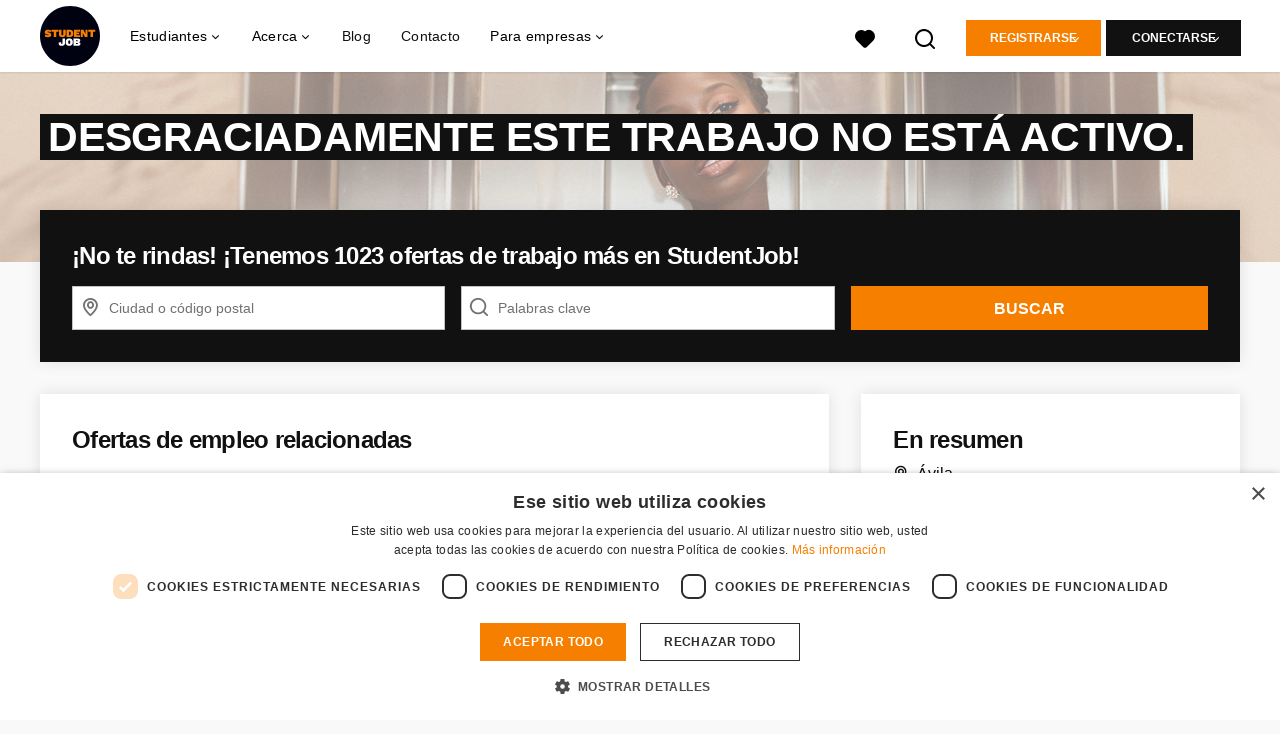

--- FILE ---
content_type: text/html; charset=utf-8
request_url: https://www.studentjob.es/ofertas/2909556-chofer-privado-en-avila
body_size: 20311
content:
<!DOCTYPE html>
<html lang="es">
  <head>
    <meta charset="UTF-8">

<title>Chófer privado en Ávila~</title>
<meta name="viewport" content="width=device-width, initial-scale=1, maximum-scale=1, user-scalable=no">

<link rel="preconnect" href="https://cdn.youngcapital.nl" crossorigin>
<link rel="preconnect" href="https://cdn.youngcapital.nl">
<link rel="preconnect" href="https://fonts.googleapis.com">
<link rel="preconnect" href="https://fonts.gstatic.com" crossorigin>
<link rel="preconnect" href="https://staticdash.net">
<link rel="preconnect" href="https://youngcapital-uploads-production.s3-eu-west-1.amazonaws.com">
<link rel="preconnect" href="https://youngcapital-uploads-production.s3.eu-west-1.amazonaws.com">
<link rel="preconnect" href="https://youngcapital-uploads-production.s3.amazonaws.com">
<link rel="preload" as="style" href="https://staticdash.net/fonts/work-sans/v17/css/default.css" />
<link rel="preload" href="/assets/pages/job-opening-546726ccb43ad0b4c5fbc8145639435920bef9d9df81429fb5e6f1ba6c8d26ef.css" as="style" />

<link rel="apple-touch-icon"      sizes="57x57"   max-age="604800" href=/sjes-apple-touch-icon-57x57.png />
<link rel="apple-touch-icon"      sizes="114x114" max-age="604800" href=/sjes-apple-touch-icon-114x114.png />
<link rel="apple-touch-icon"      sizes="72x72"   max-age="604800" href=/sjes-apple-touch-icon-72x72.png />
<link rel="apple-touch-icon"      sizes="144x144" max-age="604800" href=/sjes-apple-touch-icon-144x144.png />
<link rel="apple-touch-icon"      sizes="60x60"   max-age="604800" href=/sjes-apple-touch-icon-60x60.png />
<link rel="apple-touch-icon"      sizes="120x120" max-age="604800" href=/sjes-apple-touch-icon-120x120.png />
<link rel="apple-touch-icon"      sizes="76x76"   max-age="604800" href=/sjes-apple-touch-icon-76x76.png />
<link rel="apple-touch-icon"      sizes="152x152" max-age="604800" href=/sjes-apple-touch-icon-152x152.png />
<link rel="icon" type="image/png" sizes="196x196" max-age="604800" href=/sjes-favicon-196x196.png />
<link rel="icon" type="image/png" sizes="160x160" max-age="604800" href=/sjes-favicon-160x160.png />
<link rel="icon" type="image/png" sizes="96x96"   max-age="604800" href=/sjes-favicon-96x96.png />
<link rel="icon" type="image/png" sizes="32x32"   max-age="604800" href=/sjes-favicon-32x32.png />
<link rel="icon" type="image/png" sizes="16x16"   max-age="604800" href=/sjes-favicon-16x16.png />
<meta name="msapplication-TileColor"  content="#ffffff" />
<meta name="msapplication-TileImage"  content=/sjes-mstile-144x144.png />
<meta name="msapplication-config"     content=/sjes-browserconfig.xml />
<meta name="theme-color" content="#F77F00">
<meta name="full-lang-code" content="es-es-x-sj_es" />

    <meta name="apple-itunes-app" content="app-id=1082652441, app-argument=https://www.studentjob.es/ofertas/2909556-chofer-privado-en-avila" />
    <meta name="google-play-app" content="app-id=nl.studentjob" />

  <meta name="google-site-verification" content="arICHqvQJI3DM9D9cYfvBHTwuTEVW--LOBBkyBe7Qqc">

<meta name="description" content="Uso de vehículo del Chófer, Traslados de personas, Traslados a adultos mayores, Traslados para recados, Mantenimiento del coche, Limpieza del coche, Traslados a niños a la escuela, Carga y descarga del maletero" />
<meta name="author" content="StudentJob ES" />
<meta name="robots" content="index, follow" />
<meta name="owner" content="StudentJob" />
<meta name="environment" content="production" />
<meta name="referrer" content="origin-when-cross-origin" />

  <meta property="og:title" content="Chófer privado en Ávila | StudentJob ES" />
  <meta property="og:description" content="Uso de vehículo del Chófer, Traslados de personas, Traslados a..." />
  <meta property="og:type" content="website" />
  <meta property="og:site_name" content="StudentJob ES" />
  <meta property="og:url" content="https://www.studentjob.es/ofertas/2909556-chofer-privado-en-avila" />

      <meta property="jobTitle" content="Chófer privado" />
      <meta property="jobDescription" content="Uso de vehículo del Chófer, Traslados de personas, Traslados a adultos mayores, Traslados para recados, Mantenimiento del coche, Limpieza del coche, Traslados a niños a la escuela, Carga y descarga del maletero" />
      <meta property="contenttype" content="JobPosting" />
      <meta property="identifier" content="2909556" />
      <meta property="datePosted" content="2023-05-25 04:12:04 +0200" />
      <meta property="status" content="inactive" />
      <meta property="postalCode" content="05004" />
      <meta property="postalCode2Digit" content="05" />
      <meta property="addressCountry" content="" />
      <meta property="jobType" content="imported" />
      <meta property="jobRedirectTo" content="https://trabeja.com/o/chofer-privado-avila-2023-05-23" />

        <meta property="siteAbbr" content="SJ_ES" />

        <meta property="addressLocality" content="Ávila" />

        <meta property="addressRegion" content="Provincie Ávila" />

        <meta property="jobStatus" content='Caducada' />

        <meta property="employmentType" content="Media jornada" />

        <meta property="educationRequirements" content="Otros" />

        <meta property="occupationalCategory" content="Logística / Distribución " />

        <meta property="languageRequirements" content=" Español" />


        <meta property="bcInterest" content="Estar en las nubes SL"/>

      <meta property="motivation" content="optional" />

    <meta property="og:image" content="https://www.studentjob.es/assets/og-logos/social/studentjob-510518e5bdd4ddf3831a16debc7f809bf5ea045aca2b481dfadfa4becf57231b.jpg" />
    <meta property="og:image:width" content="1200"/>
    <meta property="og:image:height" content="630" />

    <meta property="fb:app_id" content="652658601462906" />

  <meta name="twitter:card" content="summary_large_image" />
    <meta name="twitter:site" content="@YoungCapital_NL" />
    <meta name="twitter:creator" content="@YoungCapital_NL" />
  <meta name="twitter:title" content="Chófer privado en Ávila | StudentJob ES" />
  <meta name="twitter:description" content="Uso de vehículo del Chófer, Traslados de personas, Traslados a adultos mayores, Traslados para recados, Mantenimiento del coche..." />

    <meta name="twitter:image" content="https://www.studentjob.es/assets/og-logos/social/studentjob-510518e5bdd4ddf3831a16debc7f809bf5ea045aca2b481dfadfa4becf57231b.jpg" />


<link rel="stylesheet" href="https://staticdash.net/fonts/work-sans/v17/css/default.css" />

<style type="text/css">
  @import url(https://cdn.youngcapital.nl/style-guide/icons/3.12.0/style.swap.css);

    /* Bootstrap Glyphicons Halflings */
    @font-face{
      font-family:"Glyphicons Halflings";
      src:url("https://www.studentjob.es/assets/glyphicons-halflings-regular-0805fb1fe24235f70a639f67514990e4bfb6d2cfb00ca563ad4b553c240ddc33.eot");
      src:url("https://www.studentjob.es/assets/glyphicons-halflings-regular-0805fb1fe24235f70a639f67514990e4bfb6d2cfb00ca563ad4b553c240ddc33.eot?#iefix") format("embedded-opentype"),
        url("https://www.studentjob.es/assets/glyphicons-halflings-regular-403acfcf0cbaebd1c28b404eec442cea53642644b3a73f91c5a4ab46859af772.woff2") format("woff2"),
        url("https://www.studentjob.es/assets/glyphicons-halflings-regular-0703369a358a012c0011843ae337a8a20270c336948a8668df5cb89a8827299b.woff") format("woff"),
        url("https://www.studentjob.es/assets/glyphicons-halflings-regular-7c9caa5f4e16169b0129fdf93c84e85ad14d6c107eb1b0ad60b542daf01ee1f0.ttf") format("truetype");
      font-weight:400;
      font-style:normal;
      font-stretch:normal;
    }
    /* YC Custom */
    @font-face {
      font-family: "yc-font";
      src:font-url("https://www.studentjob.es/assets/yc-font-a7b0871094ed68c2c2312bdec92eabef5ffa6ed822228bb182c23ddd0e479168.eot");
      src:font-url("https://www.studentjob.es/assets/yc-font-a7b0871094ed68c2c2312bdec92eabef5ffa6ed822228bb182c23ddd0e479168.eot?#iefix") format("embedded-opentype"),
        font-url("https://www.studentjob.es/assets/yc-font-1abcc95be791d29cf499331673f23a15b57cf23e02e96b56e0aafc1df51a041e.woff") format("woff"),
        font-url("https://www.studentjob.es/assets/yc-font-0f352a0365bb3006453278e56719057a5349841541e8dee50c0b11831aa1b3c4.ttf") format("truetype");
      font-weight: 400;
      font-style: normal;
    }
    [data-icon]:before{font-family: "yc-font" !important;content: attr(data-icon);font-style: normal !important;font-weight: normal !important;font-variant: normal !important;text-transform: none !important;speak: none;line-height: 1;-webkit-font-smoothing: antialiased;-moz-osx-font-smoothing: grayscale;}
    [class^="yc-icon-"]:before,[class*=" yc-icon-"]:before {font-family: "yc-font" !important;font-style: normal !important;font-weight: normal !important;font-variant: normal !important;text-transform: none !important;speak: none;line-height: 1;-webkit-font-smoothing: antialiased;-moz-osx-font-smoothing: grayscale;}
    .yc-icon-close:before {content: "\61"; }
    .yc-icon-star-empty:before {content: "\62";}
    .yc-icon-star-full:before {content: "\63";}
    .yc-icon-search:before {content: "\64";}
    .yc-icon-profile:before {content: "\65";}
    .yc-icon-arrow-left:before {content: "\66";}
    .yc-icon-arrow-right:before {content: "\67";}
    .yc-icon-money:before {content: "\68";}
</style>


<script src="/assets/jquery-5c7dcc015048ed98c0060951b988c5380363a047d30b22f181def007bd759e05.js"></script>


<link rel="search" type="application/opensearchdescription+xml" href="/opensearch.xml" title="StudentJob ES" />

<meta name="csrf-param" content="authenticity_token" />
<meta name="csrf-token" content="816NAXmDRcGOPhEyHa40Zjdj-dhUdDX-0IkUniEnh7Tf_Equ7WYaqdNrRA3oD0QRK1tUmv1z5FDT8ebP3WR58g" />

<script> use_styleguide_css = true; </script>
<script> new_styleguide_forms = false; </script>



  <link rel="stylesheet" href="/assets/pages/job-opening-546726ccb43ad0b4c5fbc8145639435920bef9d9df81429fb5e6f1ba6c8d26ef.css" />

<script src="/assets/application-19df785fefd34a6859f5616c768bb5a19700fc05fa4d0a2fab9214b67e0f4a6d.js" async="async"></script>
<script src="/assets/esbuild-143723b13e439b4abdd9fbfbfd9f5b5cef9ac8ecdca0ab08d73d54a02cda2822.js" data-turbo-track="reload" defer="defer"></script>






    
    <meta name="csrf-param" content="authenticity_token" />
<meta name="csrf-token" content="9eroqwKIpqXlREuUf6FLa-xs7bSd4A0yODlHAstH9bTZSC8Elm35zbgRHquKADsc8FRA9jTn3Jw7QbVTNwQL8g" />
        <link rel="stylesheet" href="/assets/job_opening_print-2cd941fb1b034cfd7ac3df95eba624baf1d085b0bbec08bf7790ed3b7351edf7.css" media="print" />
      <link rel="alternate" href="android-app://nl.studentjob/https/www.studentjob.es/ofertas/2909556" />


      <link rel="canonical" href="https://www.studentjob.es/ofertas/2909556-chofer-privado-en-avila" />

  </head>

  <body
    class='
      bg
      use-ycs
      
    '
    data-turbo="false"
    data-controller="job-openings-sticky-title"
    data-action="scroll@document->job-openings-sticky-title#scrollEventListener"
  >
    <script>
  window.dataLayer = window.dataLayer || [];
  window.dataLayer.push({"environment":{"environment":"production","language":"es"},"pagetype":{"pagetype":"job_openings \u003e show"},"facebookPixel":{"pageViewEventID":"page_view_86822daf-3ea3-4f7a-9ea0-03aa28d7faef"}});


  var viewport = {};
  viewport.width = window.innerWidth
  viewport.height = window.innerHeight

  window.dataLayer[0].environment.viewport = viewport;
</script>



      <!-- Google Tag Manager -->
      <noscript data-test="gtm-tracking-script"><iframe src="//www.googletagmanager.com/ns.html?id=GTM-NT4Z2D"
      height="0" width="0" style="display:none;visibility:hidden"></iframe></noscript>
      <script>(function(w,d,s,l,i){w[l]=w[l]||[];w[l].push({'gtm.start':
      new Date().getTime(),event:'gtm.js'});var f=d.getElementsByTagName(s)[0],
      j=d.createElement(s),dl=l!='dataLayer'?'&l='+l:'';j.async=true;j.src=
      '//www.googletagmanager.com/gtm.js?id='+i+dl;f.parentNode.insertBefore(j,f);
      })(window,document,'script','dataLayer','GTM-NT4Z2D');</script>
      <!-- End Google Tag Manager -->

    <script data-test="gtm-tracking-script" id="facebook-conversions-api-page-view-event">
      $.ajax({
        url: "/facebook_conversions_api/events",
        method: "POST",
        dataType: "json",
        data: {
          event: {
            id: "page_view_86822daf-3ea3-4f7a-9ea0-03aa28d7faef",
            name: "PageView",
            source_url: "https://www.studentjob.es/ofertas/2909556-chofer-privado-en-avila"
          }
        }
      })

      $("#facebook-conversions-api-page-view-event").remove()
    </script>


    <!-- legacy-header -->


    <div class="new-header" data-job-openings-sticky-title-target="siteNavigation">
      <div class="new-header__container">
        <div class="new-header__item new-header__item--menu new-header__item--mobile">
  <button class="new-header__menu-toggle" aria-label="Main menu">
    <span class="nyc-icon nyc-icon-menu-hamburger new-header__menu-icon--closed"></span>
    <span class="nyc-icon nyc-icon-close-cross new-header__menu-icon--open"></span>
  </button>
  <ul class="new-header__menu-nav new-header__menu-nav--left navigation navigation--main">


        <li class="navigation__item navigation__item--top"><span class="">Estudiantes</span><div class="navigation__container"><ul class="navigation navigation--sub"><li class="navigation__item"><span class="navigation__drop">Trabajo</span><ul class="navigation navigation--sub"><li class="navigation__item"><a href="/trabajo-estudiantes" class="navigation__link">Trabajo estudiantes</a></li><li class="navigation__item"><a href="/practicas" class="navigation__link">Prácticas</a></li><li class="navigation__item"><a href="/trabajo-verano" class="navigation__link">Trabajo de verano</a></li><li class="navigation__item"><a href="/trabajo-sin-experiencia" class="navigation__link">Trabajo sin experiencia</a></li><li class="navigation__item"><a href="/trabajo-en-el-extranjero" class="navigation__link">Trabajar en el extranjero</a></li><li class="navigation__item"><a href="/trabajo" class="navigation__link">Todas las ofertas</a></li><li class="navigation__item"><a href="/titulado" class="navigation__link">Trabajo titulados</a></li><li class="navigation__item"><a href="/trabajo-fin-de-semana" class="navigation__link">Trabajo fin de semana</a></li><li class="navigation__item"><a href="/tipo-de-trabajo" class="navigation__link">Tipos de empleos</a></li><li class="navigation__item"><a href="/trabajo-temporal" class="navigation__link">Trabajo temporal</a></li><li class="navigation__item"><a href="/trabajos-desde-casa" class="navigation__link">Trabajos desde casa</a></li><li class="navigation__item"><a href="/empleo-en-la" class="navigation__link">Trabajo por provincia</a></li></ul></li><li class="navigation__item"><span class="navigation__drop">Consejos</span><ul class="navigation navigation--sub"><li class="navigation__item"><a href="/consejos/curriculum-vitae" class="navigation__link">Currículum vitae</a></li><li class="navigation__item"><a href="/consejos/cv-ejemplo" class="navigation__link">Ejemplos de currículum</a></li><li class="navigation__item"><a href="/consejos/la-carta-de-presentacion" class="navigation__link">Carta de presentación</a></li><li class="navigation__item"><a href="/consejos/consejos-para-una-entrevista-de-trabajo-exitosa" class="navigation__link">Entrevista de trabajo</a></li><li class="navigation__item"><a href="/consejos/como-usar-las-redes-sociales-para-encontrar-trabajo" class="navigation__link">Las redes sociales</a></li><li class="navigation__item"><a href="/consejos/curriculum-vitae/plantilla-curriculum " class="navigation__link">Plantilla currículum</a></li><li class="navigation__item"><a href="/consejos" class="navigation__link">Todos los consejos</a></li></ul></li><li class="navigation__item"><span class="navigation__drop">Orientación profesional</span><ul class="navigation navigation--sub"><li class="navigation__item"><a href="/orientacion-profesional/formacion" class="navigation__link">Formación</a></li><li class="navigation__item"><a href="/orientacion-profesional/salario-impuestos" class="navigation__link">Salario e impuestos</a></li><li class="navigation__item"><a href="/orientacion-profesional/contratos" class="navigation__link">Contratos de trabajo</a></li><li class="navigation__item"><a href="/orientacion-profesional/derechos" class="navigation__link">Derechos laborales</a></li><li class="navigation__item"><a href="/orientacion-profesional/becas" class="navigation__link">Becas</a></li><li class="navigation__item"><a href="/orientacion-profesional/otros" class="navigation__link">Otros</a></li><li class="navigation__item"><a href="/orientacion-profesional" class="navigation__link">Toda la orientación profesional</a></li></ul></li><li class="navigation__item"><a href="/blog" class="navigation__link">Blog</a></li></ul></div></li><li class="navigation__item navigation__item--top"><span class="">Información</span><div class="navigation__container"><ul class="navigation navigation--sub"><li class="navigation__item"><a href="/publicar-empleo-gratis" class="navigation__link">Soy empresa</a></li><li class="navigation__item"><a href="/acerca-de-studentjob" class="navigation__link">Sobre StudentJob</a></li><li class="navigation__item"><a href="/dudas-frecuentes/empresas" class="navigation__link">FAQ</a></li><li class="navigation__item"><a href="/contacto" class="navigation__link">Contacto</a></li><li class="navigation__item"><span class="navigation__drop">International</span><ul class="navigation navigation--sub"><li class="navigation__item"><a href="https://www.studentjob.de/" class="navigation__link">Alemania</a></li><li class="navigation__item"><a href="https://www.studentjob.at/" class="navigation__link">Austria</a></li><li class="navigation__item"><a href="https://www.studentjob.be/" class="navigation__link">Bélgica</a></li><li class="navigation__item"><a href="https://www.studentjob.fr/" class="navigation__link">Francia</a></li><li class="navigation__item"><a href="https://www.studentjob.nl/" class="navigation__link">Los países bajos</a></li><li class="navigation__item"><a href="https://www.studentjob.co.uk/" class="navigation__link">Reino Unido</a></li><li class="navigation__item"><a href="https://www.studentjob.se/" class="navigation__link">Suecia</a></li><li class="navigation__item"><a href="https://www.studentjob.ch/" class="navigation__link">Suiza</a></li></ul></li><li class="navigation__item"><a href="/trabajar-extranjero" class="navigation__link">Trabajar en el extranjero</a></li></ul></div></li>

    <li class="navigation__item navigation__item--socials">

        <a title="LinkedIn" aria-label="LinkedIn" class="navigation__social" target="_blank" rel="noopener" href="https://www.linkedin.com/company/studentjob-international">
          <i class="nyc-icon nyc-icon-network-linkedin"></i>
</a>        <a title="Instagram" aria-label="Instagram" class="navigation__social" target="_blank" rel="noopener" href="https://www.instagram.com/studentjob.es/">
          <i class="nyc-icon nyc-icon-network-insta"></i>
</a>        <a title="Twitter" aria-label="Twitter" class="navigation__social" target="_blank" rel="noopener" href="https://twitter.com/StudentJobES">
          <i class="nyc-icon nyc-icon-network-twitter"></i>
</a>        <a title="Facebook" aria-label="Facebook" class="navigation__social" target="_blank" rel="noopener" href="https://www.facebook.com/studentjob.es">
          <i class="nyc-icon nyc-icon-network-facebook"></i>
</a>    </li>
  </ul>
</div>

        <div class="new-header__item new-header__item--menu">
  <ul class="new-header__menu-nav navigation navigation--main navigation--desktop">
      
        <li class="navigation__item navigation__item--top"><span class="navigation__drop">Estudiantes</span><div class="navigation__container"><ul class="navigation navigation--sub"><li class="navigation__item"><a href="/trabajo" class="navigation__link navigation__link--drop">Trabajo</a><ul class="navigation navigation--sub"><li class="navigation__item"><a href="/trabajo" class="navigation__link">Trabajo</a></li><li class="navigation__item"><a href="/trabajo-estudiantes" class="navigation__link">Trabajo estudiantes</a></li><li class="navigation__item"><a href="/practicas" class="navigation__link">Prácticas</a></li><li class="navigation__item"><a href="/trabajo-verano" class="navigation__link">Trabajo de verano</a></li><li class="navigation__item"><a href="/titulado" class="navigation__link">Trabajo titulados</a></li><li class="navigation__item"><a href="/trabajo-fin-de-semana" class="navigation__link">Trabajo fin de semana</a></li><li class="navigation__item"><a href="/trabajo-sin-experiencia" class="navigation__link">Trabajo sin experiencia</a></li><li class="navigation__item"><a href="/empleo-en-la" class="navigation__link">Trabajo por provincia</a></li><li class="navigation__item"><a href="/tipo-de-trabajo" class="navigation__link">Tipos de empleos</a></li><li class="navigation__item"><a href="/trabajo-temporal" class="navigation__link">Trabajo temporal</a></li><li class="navigation__item"><a href="/trabajos-desde-casa" class="navigation__link">Trabajos desde casa</a></li><li class="navigation__item"><a href="/ofertas-de-empleo" class="navigation__link">Ofertas de empleo</a></li></ul></li><li class="navigation__item"><a href="/trabajo-en-el-extranjero" class="navigation__link navigation__link--drop">Trabajo en el extranjero</a><ul class="navigation navigation--sub"><li class="navigation__item"><a href="/trabajo-en-el-extranjero/alemania" class="navigation__link">Trabajar en Alemania</a></li><li class="navigation__item"><a href="/trabajo-en-el-extranjero/holanda" class="navigation__link">Trabajar en Holanda</a></li><li class="navigation__item"><a href="/trabajo-en-el-extranjero/irlanda" class="navigation__link">Trabajar en Irlanda</a></li><li class="navigation__item"><a href="/trabajo-en-el-extranjero/francia" class="navigation__link">Trabajar en Francia</a></li><li class="navigation__item"><a href="/trabajo-en-el-extranjero/reino-unido" class="navigation__link">Trabajar en Inglaterra</a></li><li class="navigation__item"><a href="/trabajo-en-el-extranjero/grecia" class="navigation__link">Trabajar en Grecia</a></li><li class="navigation__item"><a href="/trabajo-en-el-extranjero/china" class="navigation__link">Trabajar en China</a></li><li class="navigation__item"><a href="/trabajo-en-el-extranjero/emiratos-arabes" class="navigation__link">Trabajar en Emiratos Arabes</a></li><li class="navigation__item"><a href="/trabajo-en-el-extranjero" class="navigation__link">Todos los trabajos en el extranjero</a></li><li class="navigation__item"><a href="/trabajos-populares" class="navigation__link">Trabajos populares</a></li><li class="navigation__item"><a href="/trabajar-extranjero" class="navigation__link">Todos los post sobre Trabajar en el extranjero</a></li></ul></li><li class="navigation__item"><a href="/consejos" class="navigation__link navigation__link--drop">Consejos</a><ul class="navigation navigation--sub"><li class="navigation__item"><a href="/consejos/curriculum-vitae" class="navigation__link">Currículum vitae</a></li><li class="navigation__item"><a href="/consejos/cv-ejemplo" class="navigation__link">Ejemplos de currículum</a></li><li class="navigation__item"><a href="/consejos/la-carta-de-presentacion" class="navigation__link">Carta de presentación</a></li><li class="navigation__item"><a href="/consejos/consejos-para-una-entrevista-de-trabajo-exitosa" class="navigation__link">Entrevista de trabajo</a></li><li class="navigation__item"><a href="/consejos/como-usar-las-redes-sociales-para-encontrar-trabajo" class="navigation__link">Las redes sociales</a></li><li class="navigation__item"><a href="/consejos/curriculum-vitae/plantilla-curriculum " class="navigation__link">Plantilla currículum</a></li><li class="navigation__item"><a href="/consejos" class="navigation__link">Todos los consejos</a></li></ul></li><li class="navigation__item"><a href="/orientacion-profesional" class="navigation__link navigation__link--drop">Orientación Profesional</a><ul class="navigation navigation--sub"><li class="navigation__item"><a href="https://www.studentjob.es/orientacion-profesional/formacion" class="navigation__link">Formación</a></li><li class="navigation__item"><a href="https://www.studentjob.es/orientacion-profesional/salario-impuestos" class="navigation__link">Salario e Impuestos</a></li><li class="navigation__item"><a href="https://www.studentjob.es/orientacion-profesional/contratos" class="navigation__link">Contratos de Trabajo</a></li><li class="navigation__item"><a href="https://www.studentjob.es/orientacion-profesional/derechos" class="navigation__link">Derechos Laborales</a></li><li class="navigation__item"><a href="https://www.studentjob.es/orientacion-profesional/becas" class="navigation__link">Becas</a></li><li class="navigation__item"><a href="https://www.studentjob.es/orientacion-profesional/otros" class="navigation__link">Otros</a></li><li class="navigation__item"><a href="https://www.studentjob.es/orientacion-profesional" class="navigation__link">Toda la orientación profesional</a></li></ul></li><li class="navigation__item"><span class="navigation__drop">Info</span><ul class="navigation navigation--sub"><li class="navigation__item"><a href="/dudas-frecuentes" class="navigation__link">FAQ</a></li><li class="navigation__item"><a href="/contacto" class="navigation__link">Contacto</a></li><li class="navigation__item"><a href="/edad" class="navigation__link">Trabajos para menores de 18 años</a></li></ul></li><li class="navigation__item"><span class="navigation__drop">International</span><ul class="navigation navigation--sub"><li class="navigation__item"><a href="https://www.studentjob.de/" class="navigation__link">Alemania</a></li><li class="navigation__item"><a href="https://www.studentjob.at/" class="navigation__link">Austria</a></li><li class="navigation__item"><a href="https://www.studentjob.be/" class="navigation__link">Bélgica</a></li><li class="navigation__item"><a href="https://www.studentjob.fr/" class="navigation__link">Francia</a></li><li class="navigation__item"><a href="https://www.studentjob.nl/" class="navigation__link">Los países bajos</a></li><li class="navigation__item"><a href="https://www.studentjob.co.uk/" class="navigation__link">Reino Unido</a></li><li class="navigation__item"><a href="https://www.studentjob.se/" class="navigation__link">Suecia</a></li><li class="navigation__item"><a href="https://www.studentjob.ch/" class="navigation__link">Suiza</a></li></ul></li></ul></div></li><li class="navigation__item navigation__item--top"><span class="navigation__drop">Acerca</span><div class="navigation__container"><ul class="navigation navigation--sub"><li class="navigation__item"><span class="navigation__drop">Quienes somos</span><ul class="navigation navigation--sub"><li class="navigation__item"><a href="/acerca-de-studentjob" class="navigation__link">Acerca de StudentJob</a></li><li class="navigation__item"><a href="/acerca-de-studentjob/trabaja-con-nosotros" class="navigation__link">Trabaja con nosotros</a></li></ul></li></ul></div></li><li class="navigation__item navigation__item--top"><a href="/blog" class="navigation__link">Blog</a></li><li class="navigation__item navigation__item--top"><a href="/contacto" class="navigation__link">Contacto</a></li><li class="navigation__item navigation__item--top"><span class="navigation__drop">Para empresas</span><div class="navigation__container"><ul class="navigation navigation--sub"><li class="navigation__item"><span class="navigation__drop">Encontrar candidatos</span><ul class="navigation navigation--sub"><li class="navigation__item"><a href="https://www.studentjob.es/publicar-empleo-gratis" class="navigation__link">Publicar una oferta</a></li><li class="navigation__item"><a href="/empresas/buscar-candidatos" class="navigation__link">Búsqueda de CVs</a></li><li class="navigation__item"><a href="/empresas/testimonios" class="navigation__link">Testimonios</a></li></ul></li><li class="navigation__item"><span class="navigation__drop">Consejos &amp; Contacto</span><ul class="navigation navigation--sub"><li class="navigation__item"><a href="/empresas/guia-de-reclutamiento" class="navigation__link">Guía de reclutamiento</a></li><li class="navigation__item"><a href="/empresas/consejos-para-las-vacantes" class="navigation__link">Mejorar tus ofertas</a></li><li class="navigation__item"><a href="/dudas-frecuentes/empresas" class="navigation__link">FAQ</a></li><li class="navigation__item"><a href="/contacto" class="navigation__link">Contacto</a></li></ul></li></ul></div></li>
  </ul>
</div>

        <div class="new-header__item new-header__item--favorites ">
  <a class="new-header__link" aria-label="Favoritos" href="/candidato/ofertas-favoritas">
    <div class="new-header__favorites-icon">
      <img alt="Corazón" src="/assets/icons/svg/icon-favourite-filled-3de5d46f56bdae68d7267176c73959be6a934c63f885c029858ee4b798962fe5.svg" width="22" height="22" />
      <span class="new-header__favorites-count hidden">
        0
      </span>
    </div>
</a></div>


        <div class="new-header__item new-header__item--logo">
          <a href="/" class="new-header__logo">
            <img width="60" height="60" src="https://www.studentjob.es/logos/svg/sjes.svg" alt="StudentJob ES_logo" title="StudentJob" class="new-header__image">
          </a>
        </div>

        <div class="new-header__item new-header__item--search search search--job-listing">
          <button class="search__toggle" aria-label="Buscar">
            <img alt="Lupa" src="/assets/icons/svg/icon-search-d6b422475f7b015089cb87cc67d0644a18daa19e55f6d8114d874f22e5e6db23.svg" width="22" height="22" />
          </button>
        </div>

          <div class="new-header__item new-header__item--user-menu user-menu user-menu-toggle--logged-out">
    <button class="new-header__menu-toggle" aria-label="Conectarse">
      <span class="nyc-icon nyc-icon-avatar new-header__menu-icon--closed"></span>
      <span class="nyc-icon nyc-icon-close-cross new-header__menu-icon--open"></span>
    </button>

      


      <ul class="new-header__menu-nav navigation navigation--main new-header__menu-nav--right hidden-lg hidden-md">
          <li class="navigation__item">
            <span>
              Candidato
            </span>
            <div class="navigation__container">
              <ul class="navigation navigation--sub">
                <li class="navigation__item">
                  <a class="navigation__link" href="/candidato/registro">Registrarse</a>
                </li>
                <li class="navigation__item" data-test="job-board-login-button-mobile">
                  <a class="navigation__link" data-method="post" href="/accounts/auth/studentjob_id">Inicia sesión como estudiante</a>
                </li>
              </ul>
            </div>
          </li>
        <li class="navigation__item">
          <span>
            Empresa
          </span>
          <div class="navigation__container">
            <ul class="navigation navigation--sub">
              <li class="navigation__item">
                <a class="navigation__link" href="#">
                  <a class="navigation__link" href="/empresa/nueva">Registrarse</a>
                </a>
              </li>
              <li class="navigation__item">
                <a class="navigation__link" href="/empresa/inicio">Conectarse</a>
              </li>
            </ul>
          </div>
        </li>
      </ul>

      <ul class="new-header__menu-nav navigation navigation--main user-menu--anonymus hidden-xs hidden-sm">
        <li class="navigation__item menu-select">
          <ul class="menu-select__list menu-select__list--dropless">
            <li class="menu-select__item menu-select__item--borderless">
              <button class="new-header__btn new-header__btn--drop" type="button">
                Registrarse
              </button>
            </li>
            <li class="menu-select__item menu-select__item--login">
              <a class="menu-select__link" href="/candidato/registro">Candidato</a>
            </li>
            <li class="menu-select__item menu-select__item--login">
              <a class="menu-select__link" href="/empresa/nueva">EMPRESA</a>
            </li>
          </ul>
        </li>
        <li class="navigation__item menu-select">
          <ul class="menu-select__list menu-select__list--dropless">
            <li class="menu-select__item menu-select__item--borderless">
              <button class="new-header__btn new-header__btn--black  new-header__btn--drop">
                Conectarse
              </button>
            </li>
            <li class="menu-select__item menu-select__item--login" data-test="job-board-login-button-desktop">
              <a class="menu-select__link" data-method="post" href="/accounts/auth/studentjob_id">Candidato</a>
            </li>
            <li class="menu-select__item menu-select__item--login">
              <a class="menu-select__link" data-toggle="modal" data-target="#customerLogin" data-keyboard="true" href="javascript:void(0)">Empresa</a>
            </li>
          </ul>
        </li>
      </ul>
  </div>


      </div>

    </div>

    <div class="card search__box search--job-listing">
  <nav class="tabs">
    <ul>
      <li class="tab col tab--active">
        <a href='javascript:void(0);' class="tab__text" data-search-type="search--job-listing">
          Ofertas
        </a>
      </li>
      <li class="tab col">
        <a href='javascript:void(0);' class="tab__text" data-search-type="search--all-site">
          En todo el sitio
        </a>
      </li>
    </ul>
  </nav>

  <div class="card__body mw-none">
    <div class="search__form search--all-site">
      <form action="/zoeken" accept-charset="UTF-8" method="get">
        <div class="row">
          <div class="col-xs-12">
            <input type="text" name="search[keywords_scope]" id="search_whole_site" maxlength="255" placeholder="Buscar entre todas las ofertas" class="search__input" />
          </div>
        </div>
        <div class="row">
          <div class="col-xs-12">
            <input type="submit" name="commit" value="Buscar en toda la web" class="new-header__btn" data-disable-with="Buscar en toda la web" />
          </div>
        </div>
</form>    </div>
    <div class="search__form search--job-listing">
      <form id="job_opening_search" action="/ofertas" accept-charset="UTF-8" method="get">
        <div class="row">
          <div class="col-xs-12 pb-2x">
            <div class="u-position--relative">
              <input type="text" name="search[zipcode_eq]" id="session_search_zipcode_eq" placeholder="Ciudad o código postal" class="js-typeahead search__input search_zipcode_track" aria-label="Ciudad o código postal" data-js-typeahead-ajax-data-path="https://www.studentjob.es/assets/es-e2eee000ef4d0c7ce7bdcd7a4a3aa4c03d78757ee53cedc1d83069b5c21d5ed8.json" />

              <i class="flex-row center-xs middle-xs nyc-icon nyc-icon-location"></i>
            </div>
          </div>
        </div>
        <div class="row">
          <div class="col-xs-12 pb-2x">
            <div class="u-position--relative">
                <input type="text" name="search[keywords_scope]" id="search_keywords_scope" placeholder="Palabras clave" class="search__input" />

              <i class="flex-row center-xs middle-xs nyc-icon nyc-icon-search"></i>
            </div>
          </div>
        </div>
        <div class="row">
          <div class="col-xs-12">
            <input type="submit" name="commit" value="Buscar" class="new-header__btn" data-page-type="job_openings:show" data-search-source="header_navigation" data-search-tracker="job_opening" data-disable-with="Buscar" />
          </div>
        </div>
</form>    </div>
  </div>
</div>

    <!-- Temporary here -->
    <script type="text/javascript">
      if (typeof Object.assign != 'function') {
        // Must be writable: true, enumerable: false, configurable: true
        Object.defineProperty(Object, "assign", {
          value: function assign(target, varArgs) { // .length of function is 2
            'use strict';
            if (target == null) { // TypeError if undefined or null
              throw new TypeError('Cannot convert undefined or null to object');
            }

            var to = Object(target);

            for (var index = 1; index < arguments.length; index++) {
              var nextSource = arguments[index];

              if (nextSource != null) { // Skip over if undefined or null
                for (var nextKey in nextSource) {
                  // Avoid bugs when hasOwnProperty is shadowed
                  if (Object.prototype.hasOwnProperty.call(nextSource, nextKey)) {
                    to[nextKey] = nextSource[nextKey];
                  }
                }
              }
            }
            return to;
          },
          writable: true,
          configurable: true
        });
      }
      (function () {
        if ( typeof window.CustomEvent === "function" ) return false; //If not IE

        function CustomEvent ( event, params ) {
          params = params || { bubbles: false, cancelable: false, detail: undefined };
          var evt = document.createEvent( 'CustomEvent' );
          evt.initCustomEvent( event, params.bubbles, params.cancelable, params.detail );
          return evt;
        }

        CustomEvent.prototype = window.Event.prototype;

        window.Event = CustomEvent;
      })();


    /**
     * SearchBox responsible for searh box component
     * @param {Object} optional elements to which the box is binded
     **/

      var SearchBox = function(elements) {
        var ELEMENTS = {
          user: jQuery('.new-header__item--user-menu'),
          menu: jQuery('.search'),
          btn: jQuery('.search__toggle'),
          bar: jQuery('.search__box'),
          type: jQuery('[data-search-type]'),
          body: jQuery('body'),
          html: document.getElementsByTagName("html")[0]
        };

        this.ELEMENTS = Object.assign(ELEMENTS, elements);

        this.open = false;
        this.init();
      }

      SearchBox.prototype.init = function() {
        this.toggleEvent = new Event('toggleSearchBar');

        this.hideOnOverlay();
        this.bindButtonClick();
      }

      SearchBox.prototype.bindButtonClick = function() {
        var self = this;
        var btn = this.ELEMENTS.btn;
        var bar = this.ELEMENTS.bar;
        var type = this.ELEMENTS.type;

        for (var i = 0; i < btn.length; i++) {
          btn[i].addEventListener('click', function(e) {
            e.preventDefault();
            var disable = !bar.hasClass('search__box--open')
            self.toggle(disable);
          });
        }

        for (var i = 0; i < type.length; i++) {
          type[i].addEventListener('click', function() {
            $(".tab--active").removeClass('tab--active');
            $(this).parent().addClass('tab--active');

            self.toggleType(this.dataset.searchType)
          });
        }
      }

      SearchBox.prototype.toggle = function(show) {
        var visible = show || false;
        var bar = this.ELEMENTS.bar;
        var body = this.ELEMENTS.body;
        var html = this.ELEMENTS.html;
        this.open = visible;

        document.dispatchEvent(this.toggleEvent);
        if (visible) {
          var type = bar.attr('class').split(' ').filter(function(word) { return word.match('search--'); });

          this.positionBox();
          this.focusInput(type[0]);

          body.addClass('new-menu-search');
          bar.addClass('search__box--open');

          if (window.matchMedia("(max-width: 1023px)").matches) {
            html.style.cssText ="overflow:hidden;position:relative;height:100vh;";
          }
        } else {
          body.removeClass('new-menu-search');
          bar.removeClass('search__box--open');

          html.style = "";
        }
      };

      SearchBox.prototype.focusInput = function(type) {
        var visible = this.ELEMENTS.bar.find('.' + type);

        setTimeout(function() {
          visible.find('input[type="text"]').first().focus();
        }, 100);
      }

      SearchBox.prototype.toggleType = function(type) {
        var types = this.ELEMENTS.type;
        var bar = this.ELEMENTS.bar;

        for (var i = 0; i < types.length; i++) {
          bar.removeClass(types[i].dataset.searchType);
        }

        bar.toggleClass(type);
        this.focusInput(type);
      }

      SearchBox.prototype.positionBox = function() {
        var bar = this.ELEMENTS.bar;
        var menu = this.ELEMENTS.menu;
        var user = this.ELEMENTS.user;

        if (window.matchMedia("(min-width: 1024px)").matches) {
          bar.css('left', menu[0].offsetWidth + menu[0].offsetLeft - bar[0].offsetWidth + user[0].offsetWidth - 5 + 'px');
        } else {
          bar.css('left', 0);
        }
      }

      SearchBox.prototype.hideOnOverlay = function() {
        var menu = this.ELEMENTS.menu;
        var body = this.ELEMENTS.body;
        var bar = this.ELEMENTS.bar;
        var self = this;

        document.addEventListener('click', function(e) {
          if (e.target.tagName == "BODY" || e.target.className == "new-header" && body.hasClass('new-menu-search')) {
            self.toggle();
          }
        })
      };

      /**
       * [NewMenu description]
       */
      var NewMenu = function() {
        this.ELEMENTS = {
          body: jQuery('body'),
          menu: {
            btns: jQuery('.new-header__menu-toggle'),
            select: jQuery('[data-menu-select]'),
            sub: jQuery('.new-header__item--mobile .navigation--sub .navigation__drop'),
            links: jQuery('.navigation__link'),
            desktop: {
              top: jQuery('.navigation--desktop > .navigation__item--top, .user-menu-toggle--logged-in'),
              sub: jQuery('.navigation--desktop .navigation__link')
            }
          }
        }

        this.TIMEOUT_CLOSE_SUB = setTimeout("", 0)

        this.init();
      }

      NewMenu.prototype.init = function() {
        var search = {
          menu: jQuery('.search'),
          btn: jQuery('.search__toggle'),
          bar: jQuery('.search__box'),
          type: jQuery('[data-search-type]'),
        };

        var self = this;

        this.search = new SearchBox(search);
        this.initDropdowns();
        this.initUserDropdown();
        this.initSubMenus();
        this.initMenus();
        this.initSelects();
        this.initLinks();

        document.addEventListener('toggleSearchBar', function() {
          self.closeAll.call(self);
          if (self.search.open) {
            self.toggleScrollable(true);
          }
        });
      }

      NewMenu.prototype.initLinks = function() {
        var self = this;

        jQuery.each(this.ELEMENTS.menu.links, function(i, link) {
          link.addEventListener('click', function() {
            if (!this.classList.contains('navigation__link--drop')) {
              /* Timeout for waiting page draw so the animation is smooth */
              setTimeout(function() {
                self.closeAll();
              }, 250);

              // scroll to page top
              document.body.scrollTop = document.documentElement.scrollTop = 0;
            }
          });
        });
      }

      NewMenu.prototype.initMenus = function() {
        var self = this,
            btns = this.ELEMENTS.menu.btns,
            body = this.ELEMENTS.body;

        for (var i = 0; i < btns.length; i++) {
          btns[i].addEventListener('click', function() {
            var button = this;

            if (button.classList.contains('new-header__menu-toggle--open')) {
              self.closeAll();
              document.querySelector(".new-header").classList.remove("-menu-opened");
            } else {
              self.closeAll();
              self.toggleScrollable(true);
              self.search.toggle(false);
              setTimeout(function() {
                document.querySelector(".new-header").classList.add("-menu-opened");
                button.classList.add('new-header__menu-toggle--open');
              }, 0)
            }
          });
        }
      }

      NewMenu.prototype.initSelects = function() {
        var select = this.ELEMENTS.menu.select;
        jQuery.each(select, function(i, sel) {
          sel.addEventListener('touchend', function(e) {
            if (!this.classList.contains('menu-select__list--visible')) {
              e.preventDefault();
              this.classList.add('menu-select__list--visible');
            }
          });
        });
      }

      NewMenu.prototype.initSubMenus = function() {
        var sub = this.ELEMENTS.menu.sub;

        jQuery.each(sub, function(i, menu) {
          menu.addEventListener('click', function() {
            jQuery(this.nextElementSibling).stop().slideToggle(250);
          });
        });
      }

      NewMenu.prototype.listenTopElements = function(e, topElem) {
        var self = this;

        if (!topElem.classList.contains('navigation__item--active') && !topElem.classList.contains('user-menu')) {
          jQuery.each(this.ELEMENTS.menu.desktop.top, function(i, elem) {
            setTimeout(elem.classList.remove('navigation__item--active', 'user-menu--active'), 0);
          });

          document.addEventListener('click', self.listenCloseOnClickOut, true);

          if (topElem.children[0].className == 'navigation__drop') {
            topElem.classList.add('navigation__item--active');
          }
        } else {
          if (e.target.classList.contains('navigation__item--top')) {
            topElem.classList.remove('navigation__item--active');
          }
        }
      }

      NewMenu.prototype.listenDesktopUserElements = function(e, userElem) {
        if (window.matchMedia("(min-width: 992px)").matches) {
          var self = this;

          if (!jQuery(userElem).hasClass('user-menu--active')) {
            document.addEventListener('click', self.listenCloseUserOnClickOut, true);

            jQuery.each(this.ELEMENTS.menu.desktop.top, function(i, elem) {
              setTimeout(elem.classList.remove('navigation__item--active'), 0);
            });

            jQuery(userElem).addClass('user-menu--active');
          } else {
            if (e.target.classList.contains("new-header__item--user-menu")) {
              jQuery(userElem).removeClass('user-menu--active');
            }
          }
        }
      }

      NewMenu.prototype.initDropdowns = function () {
        var self = this;

        jQuery.each(this.ELEMENTS.menu.desktop.top, function(i, elem) {
          elem.addEventListener('click', function(e) {
            self.listenTopElements(e, elem);
          }, true);
        });
      }

      NewMenu.prototype.initUserDropdown = function () {
        var self = this,
            elems = jQuery(".user-menu");

        jQuery.each(elems, function(i, elem) {
          elem.addEventListener('click', function(e) {
            self.listenDesktopUserElements(e, elem);
          }, true);
        })
      }

      NewMenu.prototype.listenCloseOnClickOut = function(e) {
        if (!jQuery(".navigation__item--active, .user-menu--active")) return false;

        var newHeader  = jQuery(".new-header"),
            mouseX     = e.clientX,
            mouseY     = e.clientY,
            activeItem = jQuery(".navigation__item--active, .user-menu--active");

        var hoveredElement = document.elementFromPoint(mouseX, mouseY);

        var containsElement       = newHeader.has(hoveredElement),
            activeIsHovered       = activeItem == hoveredElement,
            activeContainsHovered = activeItem.has(hoveredElement);

        if (typeof containsElement[0] == 'undefined') {
          this.TIMEOUT_CLOSE_SUB = setTimeout(function() { activeItem.removeClass('navigation__item--active user-menu--active') }, 0);
        } else {
          if ((activeIsHovered && activeContainsHovered) === true) {
            this.TIMEOUT_CLOSE_SUB = setTimeout(function() { activeItem.removeClass('navigation__item--active user-menu--active') }, 0);
          }
        }

        document.removeEventListener(e.type, arguments.callee);
      }

      NewMenu.prototype.listenCloseUserOnClickOut = function(e) {
        if (!jQuery(".navigation__item--active, .user-menu--active")) return false;

        var newHeader  = jQuery(".new-header"),
            mouseX     = e.clientX,
            mouseY     = e.clientY,
            favoriteElement = $(".nyc-icon.nyc-icon-favorite-filled")[0],
            navLiItems = $(".navigation--desktop")[0],
            activeItem = jQuery(".navigation__item--active, .user-menu--active");

        var hoveredElement = document.elementFromPoint(mouseX, mouseY);

        var containsElement       = newHeader.has(hoveredElement),
            activeIsHovered       = activeItem == hoveredElement,
            activeContainsHovered = activeItem.has(hoveredElement),
            isNavLiItems          = hoveredElement == navLiItems,
            isFavorite            = hoveredElement == favoriteElement;

        if (typeof containsElement[0] == 'undefined' || isFavorite || isNavLiItems) {
          this.TIMEOUT_CLOSE_SUB = setTimeout(function() { activeItem.removeClass('navigation__item--active user-menu--active') }, 0);
        } else {
          if ((activeIsHovered && activeContainsHovered) === true) {
            this.TIMEOUT_CLOSE_SUB = setTimeout(function() { activeItem.removeClass('navigation__item--active user-menu--active') }, 0);
          }
        }

        document.removeEventListener(e.type, arguments.callee);
      }

      NewMenu.prototype.toggleScrollable = function(disable) {
        var isDisabled = disable || false;

        // isDisabled ? this.ELEMENTS.body.classList.add('is-non-scrollable')
          // : this.ELEMENTS.body.classList.remove('is-non-scrollable');
      }

      NewMenu.prototype.closeAll = function() {
        var btns = this.ELEMENTS.menu.btns;

        for (var i = 0; i < btns.length; i++) {
          btns[i].classList.remove('new-header__menu-toggle--open');
        }

        var newHeader  = jQuery(".new-header"),
            activeItem = jQuery(".navigation__item--active, .user-menu--active")

        if (newHeader.has(activeItem)) {
          activeItem.removeClass('navigation__item--active user-menu--active');
        }

        this.toggleScrollable();
      }

      new NewMenu();
    </script>


    <section class="ribbon
                
                ribbon--faded
                
                
                "
          data-has-ribbon-youtube-video="false"
          data-has-ribbon-video="false"
          data-job-openings-sticky-title-target="siteRibbon"
          id="site_ribbon">

        <style>
            .random_ribbon_image {
              background-image: url('https://youngcapital-uploads-production.s3.eu-west-1.amazonaws.com/uploads/ribbon_image/image/0000/0076/mobile_girl-bus.jpg');
            }
            @media only screen and (min-width: 641px) {
              .random_ribbon_image {
                background-image: url('https://youngcapital-uploads-production.s3.eu-west-1.amazonaws.com/uploads/ribbon_image/image/0000/0078/girl-elevator(2).jpg');
              }
            }
        </style>

        <div class="ribbon__image ribbon--parallax random_ribbon_image"></div>

      <div class="ribbon__container container container-fluid">

        

          <h2 class="ribbon__heading">
              Desgraciadamente este trabajo no está activo.
</h2>      </div>
</section>




    

    <main class="content container">
      
      






      <div class="card card--top card--secondary job-opening-search-bar">
  <div class="card__body mw-none">
    <form id="job_opening_search" class="job_opening_search" action="/ofertas" accept-charset="UTF-8" method="get">
      <div class="input pt-1x pb-0 pt-0">
        <div class="row">
          <div class="col-xs-12">
            <h3 class="mb-1x mb-md-0 job-openings-amount">
              ¡No te rindas! ¡Tenemos 1023 ofertas de trabajo más en StudentJob!
            </h3>
          </div>
        </div>

        <div class="row pt-md-2x">
          <div class="col-xs-12 col-md-4 pb-2x pb-md-0 pr-md-0">
            <div class="u-position--relative">
              <input class="string required js-typeahead input__text" data-js-typeahead-ajax-data-path="https://www.studentjob.es/assets/es-e2eee000ef4d0c7ce7bdcd7a4a3aa4c03d78757ee53cedc1d83069b5c21d5ed8.json" aria-label="Ciudad o código postal" placeholder="Ciudad o código postal" type="text" name="search[zipcode_eq]" id="search_zipcode_eq" />
              <i class="flex-row center-xs middle-xs nyc-icon nyc-icon-location"></i>
            </div>
          </div>
          <div class="col-xs-12 col-md-4 pb-2x pb-md-0 pr-md-0">
            <div class="u-position--relative">
                <input class="string required input__text" placeholder="Palabras clave" type="text" name="search[keywords_scope]" id="search_keywords_scope" />
              <i class="flex-row center-xs middle-xs nyc-icon nyc-icon-search"></i>
            </div>
          </div>
          <div class="col-xs-12 col-md-4">
            <button value="submit" type="submit" class="btn btn--primary btn--wide">Buscar</button>
          </div>
        </div>
      </div>
</form>  </div>
</div>



    <div class='card hidden' data-job-openings-sticky-title-target="stickyTitle">
      <div class='card__body'>
        <h4>Chófer privado</h4>
      </div>
    </div>

    <div class="row job-opening ">
      <div class="col-xs-12 col-md-8" data-job-openings-sticky-title-target="jobOpeningContent">
        <div class="sticky__watcher">
            <div class="card job-opening-related-jobs">
    <h3 class="list__title">Ofertas de empleo relacionadas</h3>

    <turbo-frame loading="lazy" id="more_like_this_job_opening_2909556" src="/ofertas/2909556-chofer-privado-en-avila/more_like_this">
      <p class="pb-2x pl-4x pr-4x">Actualmente no hay vacantes relacionadas disponibles</p>
</turbo-frame>  </div>


          <div class="card job-opening--inactive job-opening__body printable">
            
<div class="card__body inactive-job-openingcard__body--sticky ">
    <div class="card -yes hidden-xs w-100" style="display:none;">
      <div class="between-xs flex-row">
        <p class="h4" itemprop="title">Chófer privado en Ávila</p>
        <div class="col-xs-12 col-sm last-sm end-xs">
            <a class="btn btn--primary btn btn--primary btn__apply " id="job_reaction_button_body_1" target="_blank" data-test="tracking-apply-button" data-controller="job-openings-apply-button" data-action="click-&gt;job-openings-apply-button#track" data-job-openings-apply-button-event-value="add_to_cart" data-job-openings-apply-button-title-value="Chófer privado" data-job-openings-apply-button-gbai-value="false" data-job-openings-apply-button-functions-value="[&quot;Logística / Distribución &quot;]" rel="noopener noreferrer" href="/ofertas/2909556-chofer-privado-en-avila/solicitudes/nueva">Desafortunadamente esta oferta se encuentra inactiva.</a>

        </div>
      </div>
    </div>

  <div class="row -no">
    <div class="job-opening__title col-xs-12">
      <div class="flex-row between-xs" data-job-openings-sticky-title-target="jobOpeningTitle">
        <h1 itemprop="title">Chófer privado en Ávila</h1>

      </div>
    </div>

        <div class="col-xs-12 mt-2x">
          <p>Uso de vehículo del Chófer, Traslados de personas, Traslados a adultos mayores, Traslados para recados, Mantenimiento del coche, Limpieza del coche, Traslados a niños a la escuela, Carga y descarga del maletero</p>
        </div>

      <div class="col-xs-12 col-sm-6 first-xs last-sm center-xs start-sm mb-4x mb-sm-0 mt-sm-2x">
        <img title="Estar en las nubes SL" alt="Estar en las nubes SL" class="job-opening__customer-logo" src="https://youngcapital-uploads-production.s3.eu-west-1.amazonaws.com/nl/files/customers/logos/0005/8737/medium/bee-big_%281%29.png?X-Amz-Algorithm=AWS4-HMAC-SHA256&amp;X-Amz-Credential=AKIAIB5LXDY5VMZ45CRQ%2F20251109%2Feu-west-1%2Fs3%2Faws4_request&amp;X-Amz-Date=20251109T165833Z&amp;X-Amz-Expires=90000&amp;X-Amz-SignedHeaders=host&amp;X-Amz-Signature=df9121bfdddfc7236da7b93c950de3ae7391f46bc916e021392dcc127095534e" />
      </div>

    <div class="col-xs-12 col-sm last-sm end-xs mt-2x hidden-xs">
        <a class="btn btn--primary btn btn--primary btn__apply " id="job_reaction_button_body_2" target="_blank" data-test="tracking-apply-button" data-controller="job-openings-apply-button" data-action="click-&gt;job-openings-apply-button#track" data-job-openings-apply-button-event-value="add_to_cart" data-job-openings-apply-button-title-value="Chófer privado" data-job-openings-apply-button-gbai-value="false" data-job-openings-apply-button-functions-value="[&quot;Logística / Distribución &quot;]" rel="noopener noreferrer" href="/ofertas/2909556-chofer-privado-en-avila/solicitudes/nueva">Desafortunadamente esta oferta se encuentra inactiva.</a>


    </div>
  </div>
</div>




<div class="card__body job-opening__description " itemprop="description">
  <span id="voiceover"></span>

    <h2>Descripción del empleo</h2>
    <p>Se requieren chóferes privados trabajando de forma puntual en Castilla y León, en la zona de Ávila.

Necesitamos personas responsables para que podamos ir más allá de un buen servicio. Buscamos perfiles comprometidos, con ganas de ofrecer cada día una mejor experiencia a nuestros clientes.

Si lo tuyo es ser chófer privado, eres una persona que disfruta con su trabajo y le gusta hablar con clientes, queremos contar contigo de ahora en adelante.</p>
<p><b>Responsabilidades</b></p>
<ul class="list--squares mb-2x">
<li>Uso de vehículo del Chófer</li>
<li>Traslados de personas</li>
<li>Traslados a adultos mayores</li>
<li>Traslados para recados</li>
<li>Mantenimiento del coche</li>
<li>Limpieza del coche</li>
<li>Traslados a niños a la escuela</li>
<li>Carga y descarga del maletero</li>
</ul>
<p><b>Requisitos</b></p>
<ul class="list--squares mb-2x">
<li>Frecuencia del servicio : Solo una vez</li>
<li>Fecha de inicio del trabajo: 03 junio, 2023</li>
<li>Hora: 16:00</li>
<li>¿Cuántos días necesitas el servicio? : 1 día</li>
<li>¿Cuántas horas necesitas por día? : 8 horas</li>
<li>¿Cuántas personas viajarán? : 1 persona</li>
</ul>



    <h2 class="mt-4x">Información extra</h2>


<dl class="">

  <dt>Status</dt>
  <dd itemprop="status"><span class="job_opening__status--closed"><i class="nyc-icon nyc-icon-circle"></i>Inactiva</span></dd>

    <dt>Estudios requeridos</dt>
    <dd itemprop="eduTypes"> Otros</dd>

    <dt>Localización</dt>
    <dd itemprop="jobLocation">Ávila</dd>


    <dt>Tipo de contrato</dt>
    <dd itemprop="employmentType">Media jornada</dd>




      <dt>Tipo de trabajo</dt>
      <dd>Logística / Distribución </dd>

    <dt>Carnet de conducir</dt>
    <dd>No</dd>

    <dt>Vehículo</dt>
    <dd>No</dd>


    <dt>Carta de motivación</dt>
    <dd>No</dd>

      <dt>Idiomas</dt>
      <dd> Español</dd>
</dl>

</div>

<div class="card__body">
  <p class="job-opening-tags">
      <a href="/trabajo-estudiantes/avila">Ávila</a> | <a href="/trabajo-estudiantes/avila/trabajo-logistica">Trabajo de logística</a> | <a href="/trabajo-estudiantes/avila/ofertas-chofer">Chófer</a> | Media jornada | Otros
  </p>
</div>


          </div>

          <turbo-frame id="quick_apply_container"></turbo-frame>


        </div>
      </div>

      <div class="col-xs-12 col-md-4  job-opening-information-section no-printing">
        <div class="job-opening-persisted-elems">
            <div class="card hidden-xs hidden-sm">
  <div class="card__body">
    <h3>En resumen</h3>
    <div class="flex-column icon__row pt-1x">
      <div class="flex-row">
          <i class="nyc-icon nyc-icon-location"></i>
          <span class="ml-1x">Ávila</span>
      </div>
      <div class="flex-row">
      </div>
      <div class="flex-row">
      </div>
      <div class="flex-row">
          <i class="nyc-icon nyc-icon-education"></i>
          <span class="ml-1x">Otros</span>
      </div>
    </div>
  </div>
</div>

        </div>

        <div>
            <div class='card save-job-search-box' id="save-job-search-box">
    <div class='card__body'>
      <h3>Recibe ofertas similares en tu bandeja de entrada del correo electrónico</h3>
      <p>Indica debajo en que area estas buscando una función similar y no olvides poner tu correo electrónico.</p>
      <noscript>
        Sorry, but it looks like you don't have JavaScript enabled.
        Without it, this website is just a boring old piece of paper. 
        Come on, live a little! Enable JavaScript and let's have some fun.
      </noscript>
      
<form class="simple_form js-saved-job-search-form saved-job-search-form " id="new_saved_job_search" data-parent=".save-job-search-box" action="/saved_job_searches" accept-charset="UTF-8" data-remote="true" method="post">

  

      <div class="row">
        <div class="col-xs-12 col-lg-6 pr-lg-0">
          <div class="saved-job-search-form__location-row">
            <div class="saved-job-search-form__zipcode-eq">
              <div class="top-xs string optional saved_job_search_query_zipcode_eq">
                <div class="input input--wrap row">
                  <div class="col-xs-12">
                    <input autocomplete="false" value="Ávila" placeholder="Dónde" aria-label="Dónde" class="input__text string optional" type="text" name="saved_job_search[query][zipcode_eq]" id="saved_job_search_query_zipcode_eq" />
                  </div>
                </div>
              </div>
            </div>
          </div>
        </div>

        <div class="col-xs-12 col-lg-6">
          <div class="saved-job-search-form__geo-distance-eq">
            <div class="top-xs select optional saved_job_search_query_geo_distance_eq">
              <div class="input input--wrap row">
                <div class="col-xs-12">
                  <select class="input__text select optional" aria-label="geo_distance" name="saved_job_search[query][geo_distance_eq]" id="saved_job_search_query_geo_distance_eq"><option value="10">&lt; 10 km</option>
<option value="25">&lt; 25 km</option>
<option value="50">&lt; 50 km</option>
<option value="100">&lt; 100 km</option></select>
                </div>
              </div>
            </div>
          </div>
        </div>
      </div>

      <div class="saved-job-search-form__function-ids-eq hidden-md hidden-lg">
        <div class="top-xs select optional saved_job_search_query_functions_id_in">
          <div class="input input--wrap row pb-0">
            <div class="col-xs-12">
              <label class="input__label select optional" for="saved_job_search_query_functions_id_in">Tipos de trabajo</label>
            </div>
          </div>
          <div class="input input--wrap row">
            <div class="col-xs-12">
              <input name="saved_job_search[query][functions_id_in][]" type="hidden" value="" autocomplete="off" /><select autocomplete="false" data-close-on-select="false" multiple="multiple" placeholder="Tipos de trabajo" class="js-select2 select2-input input__text select optional" include_blank="Tipos de trabajo" name="saved_job_search[query][functions_id_in][]" id="saved_job_search_query_functions_id_in"><option value="26">Ayuda a Domicilio</option>
<option value="1">Administración / Secretaria</option>
<option value="2">Agricultura / Ganadería / Pesca</option>
<option value="13">Asesoría / Auditoría</option>
<option value="36">Atención a clientes</option>
<option value="40">Cajero</option>
<option value="10">Camarero</option>
<option value="12">Comercial / Ventas</option>
<option value="11">Servicios Consultoría IT</option>
<option value="8">Música / Arte / Cultura</option>
<option value="3">Diseño </option>
<option value="23">Medios (TV, cine, radio) / Editoriales</option>
<option value="18">Trabajo en educacion</option>
<option value="25">Estética</option>
<option value="39">Promociones / Eventos / Ferias</option>
<option value="28">Servicios Financieros</option>
<option value="7">Ingeniería</option>
<option value="29">Jefe de Equipo</option>
<option selected="selected" value="14">Logística / Distribución </option>
<option value="6">Marketing / Publicidad</option>
<option value="41">Marketing digital</option>
<option value="17">Operario</option>
<option value="37">Mozo / Peón</option>
<option value="19">Recursos humanos</option>
<option value="16">Medicina / Salud</option>
<option value="38">Seguridad / Ejército</option></select>
            </div>
          </div>
        </div>
      </div>

      <div class="saved-job-search-form__job-type-ids-eq hidden-md hidden-lg">
        <div class="top-xs select optional saved_job_search_query_job_types_id_in">
          <div class="input input--wrap row pb-0">
            <div class="col-xs-12">
              <label class="input__label select optional" for="saved_job_search_query_job_types_id_in">Tipos de contrato</label>
            </div>
          </div>
          <div class="input input--wrap row">
            <div class="col-xs-12">
              <input name="saved_job_search[query][job_types_id_in][]" type="hidden" value="" autocomplete="off" /><select autocomplete="false" data-close-on-select="false" multiple="multiple" placeholder="Tipos de contrato" class="js-select2 select2-input input__text select optional" include_blank="Tipos de contrato" name="saved_job_search[query][job_types_id_in][]" id="saved_job_search_query_job_types_id_in"><option value="8">Contrato temporal a tiempo completo</option>
<option value="4">Fines de semana</option>
<option selected="selected" value="2">Media jornada</option>
<option value="11">Prácticas</option>
<option value="9">Prácticas y Becas</option>
<option value="1">Tiempo completo</option>
<option value="5">Trabajo de verano</option>
<option value="14">Trabajo desde casa</option>
<option value="6">Trabajo estudiantes</option>
<option value="3">Trabajo por las tardes</option>
<option value="7">Trabajo titulado</option>
<option value="10">Voluntariado</option></select>
            </div>
          </div>
        </div>
      </div>

    <div class="saved-job-search-form__email mt-1x " id="saved_job_search_email_container">
      <div class="top-xs email optional saved_job_search_email">
        <div class="input input--wrap row">
          <div class="col-xs-12">
            <input class="input__text string email optional" autocomplete="false" aria-label="E-mail" placeholder="E-mail" type="text" name="saved_job_search[email]" id="saved_job_search_email" />
          </div>
        </div>
      </div>
    </div>

  <input value="{}" autocomplete="off" type="hidden" name="saved_job_search[additional_params]" id="saved_job_search_additional_params" />
  <input value="inactive-vacancy-page" autocomplete="off" type="hidden" name="saved_job_search[source]" id="saved_job_search_source" />

  <div class="saved-job-search__submit mt-2x ">
    <button type="submit" onclick="dataLayer.push({'event': 'Emailalert', 'eventCategory': 'Emailalert', 'eventAction': 'Emailalert aanmelding', 'eventLabel': 'inactive-vacancy-page'})" class="btn btn--primary btn--wide pull-left">
      Guardar alerta
    </button>
  </div>
</form>
    </div>
  </div>

          

            <span id="inactive_job_opening_new_candidate"></span>

          

          <div class="job-openings-filters_container">
            
<div class="card">
  <div class="card__body">
    <form id="job_opening_search" class="job_opening_search" action="/ofertas" accept-charset="UTF-8" method="get">

      <h3 class="mb-1x">No es lo qué estás buscando? Busca más aquí!</h3>
      <div class="top-xs string optional search_zipcode_eq"><div class="input input--wrap row"><div class="col-xs-12"><div class="u-position--relative"><input class="input__text input__control string optional js-typeahead search_zipcode_track" aria-label="Ciudad o código postal" data-js-typeahead-ajax-data-path="https://www.studentjob.es/assets/es-e2eee000ef4d0c7ce7bdcd7a4a3aa4c03d78757ee53cedc1d83069b5c21d5ed8.json" placeholder="Ciudad o código postal" type="text" name="search[zipcode_eq]" id="search_zipcode_eq" /><i class="flex-row center-xs middle-xs nyc-icon nyc-icon-location"></i></div></div></div></div>

        <div class="top-xs string optional search_keywords_scope"><div class="input input--wrap row"><div class="col-xs-12"><div class="u-position--relative"><input class="input__text input__control string optional input__text" placeholder="Palabras clave" type="text" name="search[keywords_scope]" id="search_keywords_scope" /><i class="flex-row center-xs middle-xs nyc-icon nyc-icon-search"></i></div></div></div></div>

      <button value="submit" type="submit" class="btn btn--primary mt-1x btn btn--secondary btn--wide" data-page-type="job_openings:show" data-search-source="vacancy_detail_page">Buscar</button>
</form>  </div>
</div>

          </div>

        </div>
      </div>
    </div>

      <span id="job_opening_favorite"></span>

    <span data-controller="invoke-turbo-stream" data-invoke-turbo-stream-src-value="/ofertas/2909556-chofer-privado-en-avila/personalize" id="personalization_controller">

    <script src="/assets/vacancy_conversion_analytics-a1d5d3d46036939685fceb11262a840fad9c004f8288fc54bda657e4ea7630a9.js" defer="defer"></script>
    <div data-vacancy-conversion-analytics-event="show 2909556"></div>
  <script src="/assets/job_openings_observer-2b40eb856fa5e7c92ca13fc1173e869020f8bc9c37bab2d966a4e29ac110fcff.js" defer="defer"></script>


</main>
    <footer class="">
  <div class="container container-fluid">
    <div class="row">
  <div class="col-xs-12 col-sm-8 col-md-6">
    <div class="row">
      <div class="col-xs-12 col-sm-6 pb-8x pb-sm-4x">
        <h3>Ciudades</h3>
        <ul>
          <li><a href="/trabajo-estudiantes/barcelona">Trabajo estudiantes Barcelona</a></li>
          <li><a href="/trabajo-estudiantes/madrid">Trabajo estudiantes Madrid</a></li>
          <li><a href="/trabajo-estudiantes/sevilla">Trabajo estudiantes Sevilla</a></li>
          <li><a href="/trabajo-estudiantes/valencia">Trabajo estudiantes Valencia</a></li>
          <li><a href="/trabajo-estudiantes/bilbao">Trabajo estudiantes Bilbao</a></li>
          <li><a href="/trabajo-estudiantes/mallorca">Trabajo estudiantes Mallorca</a></li>
          <li><a href="/trabajo-estudiantes/a-coruna">Trabajo estudiantes A Coruña</a></li>
        </ul>
      </div>
      <div class="col-xs-12 col-sm-6 pb-8x pb-sm-4x">
        <h3>StudentJob</h3>
        <ul>
          <li><a href="/acerca-de-studentjob">Acerca de StudentJob</a></li>
          <li><a href="/dudas-frecuentes">FAQ</a></li>
          <li><a href="/contacto">Contacto</a></li>
          <li><a href="/acerca-de-studentjob/partners">Socios</a></li>
        </ul>
      </div>
      <div class="col-xs-12 col-sm-6 pb-8x pb-sm-2x">
        <h3>Empresa</h3>
        <ul>
          <li><a href="/publicar-empleo-gratis">Publicar oferta</a></li>
          <li><a href="/empresa/nueva">Registrarse</a></li>
        </ul>
      </div>
      <div class="col-xs-12 col-sm-6 pb-8x pb-sm-2x">
        <h3>Estudiantes</h3>
        <ul>
          <li><a href="/candidato/registro">Regístrate</a></li>
          <li><a href="/consejos">Tips para Candidatos/as</a></li>
          <li><a href="/trabajo-estudiantes">Encuentra trabajo para estudiantes</a></li>
          <li><a href="/trabajo-verano">Encuentra trabajo durante vacaciones</a></li>
          <li><a href="/practicas">Encuentra prácticas en empresa</a></li>
          <li><a href="/trabajo-en-el-extranjero">Encuentra trabajo en el extranjero</a></li>
        </ul>
      </div>
    </div>
  </div>
  <div class="col-xs-12 col-sm-4 col-md-6">
    <div class="row">
      <div class="col-xs-12 col-md-6 pb-8x hidden-xs hidden-sm">
        <h3>Social</h3>
        <div class="social-networks">
          <a class="social-networks__icon" target="_blank" rel="nofollow noopener" title="LinkedIn" href="https://www.linkedin.com/company/studentjob-international/"><i class="nyc-icon nyc-icon-network-linkedin"></i></a>
          <a class="social-networks__icon" target="_blank" rel="nofollow noopener" title="Instagram" href="https://www.instagram.com/studentjob.es/"><i class="nyc-icon nyc-icon-network-insta"></i></a>
          <a class="social-networks__icon" target="_blank" rel="nofollow noopener" title="Facebook" href="https://www.facebook.com/studentjob.es"><i class="nyc-icon nyc-icon-network-facebook"></i></a>
        </div>
      </div>
      <div class="col-xs-12 col-md-6 pb-8x hidden-xs">
        <form class="simple_form search" novalidate="novalidate" action="/zoeken" accept-charset="UTF-8" method="get">
  <div class="input pt-0 pb-0">
    <label class="input__label h3 text--white mb-2x mt-0">Buscar</label>

    <input class="string required input__search" type="search" id="search_site_footer" placeholder="Busca la página web" maxlength="255" size="255" name="search[keywords_scope]" />
    <button class="btn btn--icon" type="submit">
      <i class="nyc-icon nyc-icon-search"></i>
    </button>
  </div>
</form>
      </div>
    </div>
  </div>
  <div class="col-xs-12">
    <small>
      <div class="row bottom-md">
        <div class="col-xs-12 col-md-6">
          
        </div>
        <div class="col-xs-12 col-md-6 pb-8x pb-sm-1x pb-md-0 end-md">
          <br class="hidden-sm hidden-md hidden-lg">
          <p class="copyright">
            StudentJob International es una compañía subsidiaria de YoungCapital &#8226;
            © 2025 • 
            Todos los derechos reservados • 
            <a href="/acerca-de-studentjob/terminos-de-uso">Términos de uso</a> •
            <a href="/acerca-de-studentjob/politica-de-privacidad">Politica de privacidad</a>
            <a href="https://www.facebook.com/pg/StudentJobEs/reviews/" target="_blank" rel="noopener">
                <span class="stars-text">StudentJob ES score </span>
                <span class="stars-text js-google-score">
                  4.0 - 75 reviews
                </span>
                <span class="padding-stars">
                  <span class="star-rating" data-score='4.0'></span>
                </span>
              </a>
          </p>
        </div>
      </div>
    </small>
  </div>
</div>

<style>
  .star-rating {
    height: 20px;
    position: relative;
    width: 100px;
    top: -2px;
  }
  
  .star-rating:before { /* Inactive */
    background-image: url('[data-uri]');
    background-repeat: repeat-x;
    background-size: 20px;
    content: "";
    display: block;
    height: 20px;
    position: absolute;
    top: 0;
    width: 100px;
  }
  .star-rating > span {
    display: block;
    text-indent: -10000px;
    width: 100px;
    height: 20px;
    position: absolute;
    overflow: hidden;
  }
  
  .star-rating > span:before { /* Active */
    background-image: url('[data-uri]');
    background-repeat: repeat-x;
    background-size: 20px;
    content: "";
    display: block;
    height: 20px;
    position: absolute;
    text-indent: 10000px;
    top: 0;
    width: 100%;
  }
  
  .padding-stars {
    display: inline-flex;
    margin-bottom: 0;
    padding-top: 0;
    padding-left: 0;
    vertical-align: bottom;
  }

  .google-stars-container:hover a,
  .google-stars-container a:hover {
    text-decoration: none;
  }
  .google-stars-container:hover .stars-text {
    border-bottom: 1px solid #d4d4d4;
  }
  
  @media screen and (max-width: 767px) {
    .padding-stars {
      display: block;
    }
    
    .google-stars-container {
      line-height: 2.5;
      margin-top: 10px;
      padding-left: 3px;
    }

    .stars-text {
      display: inline-block;
    }
  }
  
  @media screen and (min-width: 768px) {
    .star-rating {
      top: 6px;
    }
  }
  
  @media screen and (min-width: 1024px) {
    .star-rating {
      top: 8px;
    }
  }
  
  body.fb-bs3 main+footer .btn--icon .nyc-icon::before,
  .btn--icon .nyc-icon::before {
    line-height: 1.5;
  }
</style>

<script type="application/ld+json">
    {
        "@context": "https://schema.org",
        "@type": "WebSite",
        "name" : "StudentJob",
        "url": "https://www.studentjob.es",
        "@id" : "#WebSite",
        "inLanguage": "ES",
                "potentialAction": {
            "@type": "SearchAction",
            "target": "https://www.studentjob.es/ofertas?search%5Bkeywords_scope%5D={search_term}",
            "query-input": "required name=search_term"
        },
        "publisher": {
            "@type": "Organization",
            "@id": "https://www.studentjob.es/#Organization",
            "name": "StudentJob",
            "url":" https://www.studentjob.es",
            "sameAs": [
                "https://www.facebook.com/StudentJobEs/",
			    "https://twitter.com/StudentJobES",
			    "https://www.linkedin.com/company/studentjob-international/",
			    "https://play.google.com/store/apps/details?id=nl.studentjob",
			    "https://itunes.apple.com/es/app/studentjob/id1082652441?mt=8"
            ],
            "contactPoint" : [{
		    "@type" : "ContactPoint",
		    "telephone" : "+34 900 993 109",
		    "email" : "info@studentjob.es",
		    "contactType" : "customer service"
		  }],
            "logo": {
                "@type": "ImageObject",
                "url": "https://www.studentjob.es/sjes-favicon-196x196.png",
                "width": 196,
                "height": 196
            }
                            ,"aggregateRating": {
                    "@type": "AggregateRating",
                    "bestRating": "5",
                    "worstRating": "1",
                    "ratingValue": "4.0",
                    "reviewCount": "75",
                    "url":"https://www.facebook.com/pg/StudentJobEs/reviews/"
                }
                    }
    }
</script>

<script>
  $(function() {
    $(".star-rating[data-score]").each(function(index, starRating) {
      var $starRating = $(starRating);
      var score = $starRating.data("score");
      var fillerSpan = $('<span />').width(parseFloat(score) * 12);
      $starRating.html(fillerSpan);
    });
  });
  
  $("footer .input__search").addClass("input__control");
</script>
  </div>
</footer>


    

    <section class="modals">
      <div class="use-ycs modal fade" tabindex="-1" id="customerLogin"><div class="modal-dialog modal-lg"><div class="modal-content card"><div class="card__horizontal"><div class="modal-body card__body mw-100"><button class="close" data-dismiss="modal"><span aria-hidden="true">&times;</span><span class="sr-only">Close</span></button>
  <div class="row">
    <div class="col-xs-12 col-md-6">
      <form class="simple_form new_customer_contact" id="devise" novalidate="novalidate" action="/empresa/inicio" accept-charset="UTF-8" method="post"><input type="hidden" name="authenticity_token" value="ysq2qu9Et7jXXSU7ukOe_z4TtTDIJHsKXlQVhNNZEh97Pg9ARZIwbkaHA1QTfJZVDNsaci5anAlNelaQ0j9rhA" autocomplete="off" />
        <div id="account-login">
          <h3>Acceso empresas</h3>

          <div class="form default-values">
            <div class="top-xs email required customer_contact_email"><div class="input input--wrap row"><div class="col-xs-12"><input class="input__text string email required login_item" data-default-value="Dirección e-mail" placeholder="Email" type="email" value="" name="customer_contact[email]" id="customer_contact_email" /></div></div></div>

            <div class="top-xs password optional customer_contact_password"><div class="input input--wrap row"><div class="col-xs-12"><input class="input__text password optional login_item" data-default-value="Contraseña" placeholder="Contraseña" data-parsley-required="true" data-parsley-minlength="4" data-parsley-trigger="change" type="password" name="customer_contact[password]" id="customer_contact_password" /></div></div></div>
            <div class="row top-xs boolean optional customer_contact_remember_me"><div class="col-xs-12"><div class="input input--buttons input--square start-xs"><input name="customer_contact[remember_me]" type="hidden" value="0" autocomplete="off" /><input class="input__button boolean optional remember-me" type="checkbox" value="1" checked="checked" name="customer_contact[remember_me]" id="customer_contact_remember_me" /><label class="input__label boolean optional remember-me" for="customer_contact_remember_me">Recordarme</label></div></div></div>
          </div>
        </div>

        <div id="account-links" class="mb-1x mt-1x mb-md-0 mt-md-0">
          <div class="row middle-xs pb-sm-2x pb-md-0 pt-md-1x">
            <div class="col-xs-12 col-sm-6 pt-2x pb-4x pt-sm-0 pb-sm-0">
              <a class="mb block--link" href="/empresa/olvido-contrasena">¿Olvidó su contraseña</a>
            </div>
            <div class="col-xs-12 col-sm-6 pb-4x pb-sm-0">
              <button value="submit" type="submit" class="btn btn--secondary btn--block-xs pull-right">Conectarse</button>
            </div>
          </div>
        </div>
</form>    </div>

    <div class="col-xs-12 col-md-6 customer-signup__container between-xs">
      <div class="pb-4x pb-sm-0">
        <h3>Registro gratuito empresas</h3>
        <p class="mb-2x">Puede acceder a StudentJob si ha creado una cuenta como empresa. Encuentre al candidato perfecto a tan sólo un par de clicks</p>
        <p><strong>¿No tiene una cuenta de empresa?</strong></p>
      </div>
      <div class="end-sm">
        <a class="btn btn--primary set-to-bottom-right" href="/empresa/nueva">Regístrese gratis</a>
      </div>
    </div>
  </div>
</div></div></div></div></div>
    </section>

      <script type="text/javascript">
    new ValidationHandler($('input.email'));
  </script>


    

    <turbo-frame id="notification_toasts" src="/notification_toast?ctx=eyJob3N0X2NvbnRyb2xsZXJfbmFtZSI6ImpvYl9vcGVuaW5ncyJ9--86ae14514af3370ae717c8be3ddd9686046233c8"></turbo-frame>


    
    <script src="https://staticdash.net/two-click-video/two-click-video.2.1.0.umd.min.js" async> </script>
  </body>
</html>


--- FILE ---
content_type: text/html; charset=utf-8
request_url: https://www.studentjob.es/ofertas/2909556-chofer-privado-en-avila/more_like_this
body_size: -127
content:
<turbo-frame id="more_like_this_job_opening_2909556">
      <p class="pb-2x pl-4x pr-4x">Actualmente no hay vacantes relacionadas disponibles</p>


</turbo-frame>